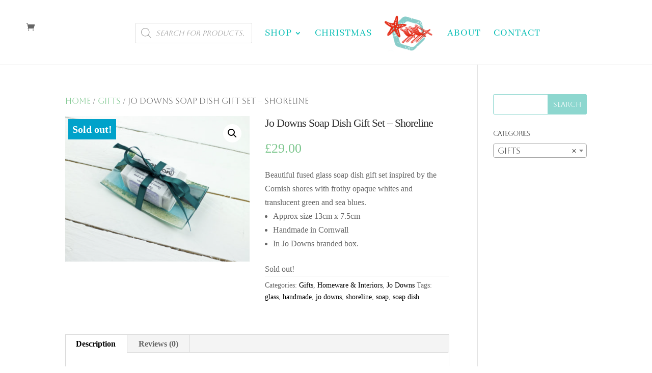

--- FILE ---
content_type: text/css
request_url: https://everythingwestward.co.uk/wp-content/plugins/coded-hero-image//stylesheets/style.css?ver=6.7.1
body_size: 11
content:


/* Change header to float correctly wherever it is in the page */
@media only screen and ( min-width:981px ) {
	#main-header { position:relative !important; top:0px !important; } /* inline */
	#main-header.et-fixed-header { position:fixed !important; margin-bottom:0px; top:0px !important; } /* floating */
	body.admin-bar #main-header.et-fixed-header { top:32px !important; } /* adjust for WP admin bar */
	#page-container { overflow:hidden; } /* prevent sub-menus from breaking scrolling */
	
	/* Handle top header */
	#top-header { position:relative !important; top:0px !important; } /* inline header */
}

/* Style the image for full screen layouts */
@media only screen and ( min-width:981px ) {

	#gtd-page-start-img { margin-bottom:0px; width:100%; }
	
	/* Override Divi JS padding adjustment */
	div#page-container[style] { padding-top:0 !important; } 
	
	/* Remove gap between heading and menu caused by line height */
	body { line-height:0 !important; }
	body * { line-height:1.7em }
}

/* Style the image for box layout */
@media only screen and (min-width: 1200px) {
	.et_boxed_layout #gtd-page-start-img {
		width:1200px;
		-moz-box-shadow: 0 0 10px 0 rgba(0,0,0,0.2);
		-webkit-box-shadow: 0 0 10px 0 rgba(0, 0, 0, 0.2);
		box-shadow: 0 0 10px 0 rgba(0, 0, 0, 0.2);
		display:block !important;
		margin-left:auto;
		margin-right:auto;
	}
}

/* Hide the image on smaller screens */
@media only screen and ( max-width:980px ) {
	#gtd-page-start-img { display:none !important; }

body:not(.home) #wtfdivi004-page-startg,
body:not(.home) #gtd-page-start{ 
    display: none! important; 
}


#gdt-page-start-text h1, #gdt-page-start-text h3 {
	text-align: center;
	position: relative;
	top: 152px;
}



--- FILE ---
content_type: application/x-javascript
request_url: https://everythingwestward.co.uk/wp-content/plugins/coded-hero-image//js/heroImage.js?ver=1.0.0
body_size: -414
content:
(function($){

if(document.getElementById("page-container")){
    jQuery("#gdt-page-start").detach().prependTo('#page-container')
}else if(document.getElementById("page")){
    jQuery("#gdt-page-start").detach().prependTo('#page')
}


})(jQuery);
